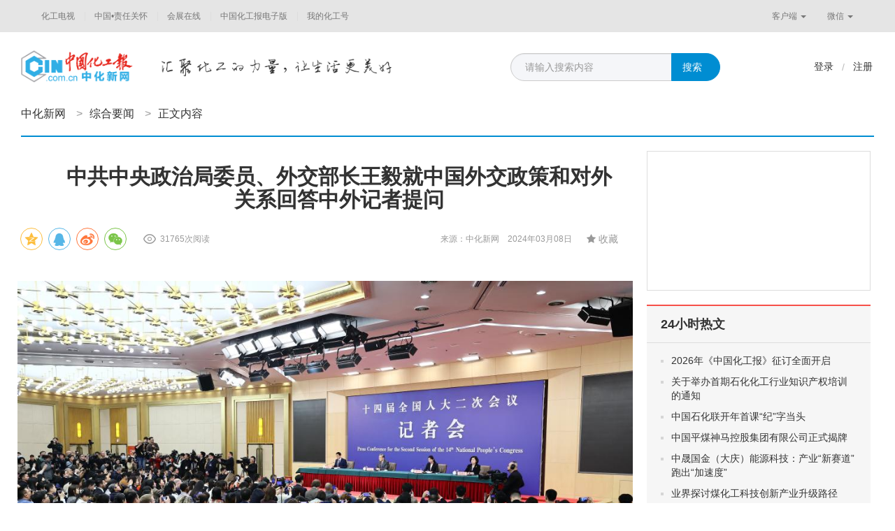

--- FILE ---
content_type: text/html;charset=UTF-8
request_url: http://www.ccin.com.cn/detail/094fbe2a329daafedd4d2e7a61a27806/news
body_size: 26962
content:

<!DOCTYPE html>
<html lang="zh-CN">
  <head>
    <meta charset="utf-8">
    <meta http-equiv="X-UA-Compatible" content="IE=edge">
    <meta name="author" content="TOPQH">
    <link rel="icon" href="/favicon.ico">
    <meta name="keywords" content="中化新网"/>
    <meta name="description" content="中化新网">
    <title>中共中央政治局委员、外交部长王毅就中国外交政策和对外关系回答中外记者提问 - 中化新网</title>
    <link href="http://res.topqh.net/webinc/webv2/css/bootstrap.min.css" rel="stylesheet"/>
    <link href="/webinc/webv2/css/font-awesome.min.css" rel="stylesheet"/>
    <!-- IE10 viewport hack for Surface/desktop Windows 8 bug -->
    <link href="/webinc/webv2/css/ie10-viewport-bug-workaround.css" rel="stylesheet"/>
    <!-- Custom styles for this template -->
    <link href="/webinc/webv2/css/navbar-static-top.css" rel="stylesheet"/>
    <!-- Just for debugging purposes. Don't actually copy these 2 lines! -->
    <!--[if lt IE 9]><script src="js/ie8-responsive-file-warning.js"></script><![endif]-->
    <script src="/webinc/webv2/js/ie-emulation-modes-warning.js" type="text/javascript"></script>
    <!-- HTML5 shim and Respond.js for IE8 support of HTML5 elements and media queries -->
    <!--[if lt IE 9]>
      <script src="https://cdn.bootcss.com/html5shiv/3.7.3/html5shiv.min.js"></script>
      <script src="https://cdn.bootcss.com/respond.js/1.4.2/respond.min.js"></script>
    <![endif]-->
    <script src="http://cres.topqh.net/webinc/webv2/js/jquery.min.js" type="text/javascript"></script>
    <script src="http://cres.topqh.net/webinc/webv2/js/bootstrap.min.js" type="text/javascript"></script>
    <!-- IE10 viewport hack for Surface/desktop Windows 8 bug -->
    <script src="/webinc/webv2/js/ie10-viewport-bug-workaround.js" type="text/javascript"></script>
    <script src="/webinc/webv2/js/ResizeSensor.min.js" type="text/javascript"></script>
    <script src="/webinc/webv2/js/theia-sticky-sidebar.min.js" type="text/javascript"></script>
    <link href="/webinc/webv2/css/base.css" rel="stylesheet"/>
    <link href="/webinc/webv2/css/style.css" rel="stylesheet"/>
	
	
    
    <script type="text/javascript">
    var ctx = "";

    var uuid;
    if (localStorage) {
        uuid = localStorage.getItem("user_guid");
        if (!uuid) {
            uuid = "";
            localStorage.setItem("user_guid", uuid);
        }
    }
    document.cookie = "uuid=" + uuid;
    
    $(function(){
    	$("#searchBtn").click(function () {
            $("#searchFrom").submit();
        });
    	
        $('.col-md-r').theiaStickySidebar({
          additionalMarginTop: 110,
          additionalMarginBottom: 20,
          updateSidebarHeight:false
        });
    });
    
    </script>
    

  <script src="/webinc/webv2/js/theia-sticky-sidebar.js" type="text/javascript"></script>
  <script src="/webinc/webv2/js/responsiveslides.min.js"></script>
  <script src="/webinc/webv2/js/site.js"></script>
  <link type="text/css" rel="stylesheet" href="/webinc/webv2/js/dialog/jquery-confirm.min.css" />
  <link type="text/css" rel="stylesheet" href="/webinc/webv2/css/me.css" />
  <script src="/webinc/common/js/share/js/jquery.share.js"></script>
  <link href="/webinc/common/js/share/css/share.min.css" rel="stylesheet" type="text/css">
  <script src="/webinc/common/js/share/js/jquery.qrcode.min.js"></script>
  <script src="/webinc/webv2/js/dialog/jquery-confirm.min.js"></script>
  <script src="/webinc/webv2/js/app.js"></script>
  <script>
    $(document).ready(function() {
      $('.leftSidebar').theiaStickySidebar({ additionalMarginTop: 110, });
      $('.rightSidebar').theiaStickySidebar({ additionalMarginTop: 110, additionalMarginBottom: 20, updateSidebarHeight:false });
	  $('.sc-btn').click(function(){
	  		if(true){d.notify("亲，您还没有登录");return;}
	  		var faved =$(this).hasClass("active");
	 	 	$.ajax({
	 	 		method:"POST",dataType:"json",url:"/wapi/favorite",data:{"mId":343663,"fav":!faved,"type":"news"},
	 	 		success:function(data){
	 	 			if(data.status == "success"){
	 	 		  		if (data.attrs.fav==='0') {$('.sc-btn').removeClass("active").find('span').text('收藏');d.notify("取消收藏成功！");
	 	 		  		} else {$('.sc-btn').addClass("active").find('span').text('已收藏');d.notify("收藏成功！");}
	 	 			}else{d.notify("收藏失败！");}
	 	 		}
	 	 	});
	  	});
	  	
        $('#shareitem').empty().share({
            url: 'http://m.ccin.com.cn/#/news/detail?id=343663&type=news', source: '中化新网', title: '中共中央政治局委员、外交部长王毅就中国外交政策和对外关系回答中外记者提问', description: '3月7日，十四届全国人大二次会议在北京梅地亚中心举行记者会。中共中央政治局委员、外交部长王毅就中国外交政策和对外关系回答中外记者提问。新华社记者刘续摄　　3月7日，十四届全国人大二次会议在梅地亚...', image: '',
            sites: ['qzone', 'qq', 'weibo', 'wechat'], isCache: false
        });
    });
  </script>
  <style type="text/css">
	.header-c .nav li {padding: 0 15px 0 0px;}
	.news-content h1 {padding-right: 20px;}
	.news-content-txt img{max-width: 100%;}
	.hgh-user-img{overflow: hidden;width: 40px;height: 40px;margin-right: 10px;display: inline-table;}
	.hgh-user-img img {width: 40px;height: 40px;border-radius: 50%;}
	img {vertical-align: middle;}
	.social-share {float: left;}
	.news-content .news-content-info {text-align: right;line-height: 40px;}
	.social-share .icon-wechat .wechat-qrcode{position:absolute;z-index:9;top:40px;left:-84px;}
	.social-share .icon-wechat .wechat-qrcode:after{display: none;}
	.sc-btn {padding: 9px 20px;}
	.news-content-txt img {margin-bottom: -8px;}
  </style>

</head>
<body>
<div class="go-top dn" id="go-top">
  <a href="javascript:;" class="go btn btn-link" role="button"><i class="fa fa-chevron-up" aria-hidden="true"></i></a>
</div>



<!-- 顶部导航 -->
<nav class="navbar navbar-default">
  <div class="container">
    <div id="navbar" class="navbar-collapse collapse">
      <ul class="nav navbar-nav navbar-left">
<li><a href="/c/tv_index" target="_blank">化工电视</a></li>
<li><a href="/c/ind_safety_index" target="_blank">中国•责任关怀</a></li>
<li><a href="/c/activity_index" target="_blank">会展在线</a></li>
<!--<li><a href="/c/thinktank_index" target="_blank">产业智库</a></li> -->
<!-- <li><a href="/c/finance_index" target="_blank">产业+金融</a></li>-->
  <li><a href="http://mpaper.ccin.com.cn:81/pc/index" target="_blank">中国化工报电子版</a></li>


<!-- <li><a href="../shop/index.html" >商城</a></li> -->
<!--<li><a href="/c/kepu_index" target="_blank">科普平台</a></li>--> 
<!-- <li><a href="/c/union_index" target="_blank">全媒体联盟</a></li>-->

<li><a href="http://sso.ccin.com.cn/sso?clientUrl=http://mp.ccin.com.cn" target="_blank">我的化工号</a></li>
      </ul>
      <!-- --> <ul class="nav navbar-nav navbar-right">
        <li class="dropdown">
          <a href="#" class="dropdown-toggle" data-toggle="dropdown" role="button" aria-haspopup="true" aria-expanded="false">客户端 <span class="caret"></span></a>
          <ul class="dropdown-menu ewm-box">
            <img src="/images/web/qrapp.jpg"><p>扫描二维码，下载化工号APP</p>
          </ul>
        </li>
        <li class="dropdown">
          <a href="#" class="dropdown-toggle" data-toggle="dropdown" role="button" aria-haspopup="true" aria-expanded="false">微信 <span class="caret"></span></a>
          <ul class="dropdown-menu ewm-box">
            <img src="/images/web/ewm.jpg"><p>扫描二维码，关注中国化工报微信公众号</p>
          </ul>
        </li>
      </ul>
    </div><!--/.nav-collapse -->
  </div>
</nav>


<div class="head ">
      <div class="header default">
        <div class="container header-c">
          <div class="logo">

    
    
    
    
    
    
    
    
    
    
    
    
    
         
          <a href="/c/ccin"><img src="/webinc/webv2/images/logo.png"></a>


          </div>

      <div class="slogen" style=""><img src="/webinc/webv2/images/slogen.png"></div>

          <form id="searchFrom" action="/c/search_news" method="get">
          <div class="input-group search">
            <input type="text" class="form-control" placeholder="请输入搜索内容" id="searchKey" name="keyword" value="" disableautocomplete autocomplete="off"  style="color:#999">
            <span class="input-group-btn">
              <button class="btn btn-info search-btn" type="button" id="searchBtn">搜索</button>
            </span>
          </div>
          </form>
          <div class="btn-group site-user" role="group">
            
            <a class="btn btn-link" href="http://sso.ccin.com.cn/sso?islogin=true&amp;clientUrl=http://www.ccin.com.cn" target="_blank">登录</a>
            <span class="line">/</span>
            <a class="btn btn-link" href="http://sso.ccin.com.cn/sso?clientUrl=http://www.ccin.com.cn" target="_blank">注册</a>
            
          </div>
          <!-- 导航条 -->
          
        <ul class="nav navbar-nav navbar-right site-nav">

	      <div class="news-dh "><a href="/c/ccin">中化新网</a><span>></span><a href="/c/index_news">综合要闻</a><span>></span>正文内容</div>

	   </ul>
		
        <div class="btn-group site-fz" role="group">
          <button type="button" class="btn btn-link dropdown-toggle" data-toggle="dropdown" aria-haspopup="true" aria-expanded="false">分站 <span class="caret"></span>
          </button>
          <ul class="dropdown-menu dropdown-menu-right">
<li><a href="/c/tv_index" target="_blank">化工电视</a></li>
<li><a href="/c/ind_safety_index" target="_blank">中国•责任关怀</a></li>
<!--<li><a href="http://www.chinahse.org.cn/" target="_blank">中国•责任关怀</a></li>-->
<li><a href="/c/activity_index" target="_blank">会展在线</a></li>
<li><a href="/c/thinktank_index" target="_blank">产业智库</a></li>
    <!--<li><a href="/c/finance_index" target="_blank">产业+金融</a></li>-->
    <li><a href="http://mpaper.ccin.com.cn:81/pc/index" target="_blank">中国化工报电子版</a></li>
    

<!-- <li><a href="../shop/index.html" >商城</a></li> -->
<li><a href="/c/kepu_index" target="_blank">科普平台</a></li>

<li><a href="http://sso.ccin.com.cn/sso?clientUrl=http://mp.ccin.com.cn" target="_blank">化工号产品</a></li>
          </ul>
        </div>

     </div>
   </div>
 </div>


<div class="container site-main">
<div class="row">

        <!-- 内容左侧 -->
        <div class="col-md-l">
          <div class="news-content">
            <h1>中共中央政治局委员、外交部长王毅就中国外交政策和对外关系回答中外记者提问</h1>
            
            <div class="news-content-info">
            <div id="shareitem" class="shareitem"></div>
            <div class="news-num">31765次阅读</div>
            
            
            来源：中化新网
            &nbsp;&nbsp;
            2024年03月08日
            <a class="btn btn-link pull-right sc-btn"><i class="fa fa-star"></i> <span>收藏</span></a></div>
        	<div class="news-content-txt"><p style="text-align: center"><img src="http://res.topqh.net/attached/uimage/202403/08/1709862994520094088.jpeg" title="1709862994520094088.jpeg" alt="pehzCjrEe7bbrYpn.jpeg"/></p><p style="text-indent: 2em;"><span style="color: rgb(0, 112, 192);">3月7日，十四届全国人大二次会议在北京梅地亚中心举行记者会。中共中央政治局委员、外交部长王毅就中国外交政策和对外关系回答中外记者提问。新华社记者 
刘续 摄</span><br/></p><p>　　3月7日，十四届全国人大二次会议在梅地亚中心举行记者会。中共中央政治局委员、外交部长王毅就中国外交政策和对外关系回答中外记者提问。</p><p>　　<strong>王毅：</strong>各位记者朋友，大家上午好！很高兴在两会期间再次同大家见面。当前，世界格局正在深刻变革，人类社会遭遇多重挑战。面对变乱交织的国际环境，中国将坚定做这个世界的和平力量、稳定力量、进步力量。习近平总书记在中共二十大报告中指出，我们所处的是一个充满挑战的时代，也是一个充满希望的时代。中国将坚定站在历史正确一边，站在人类文明进步一边，高举和平、发展、合作、共赢旗帜，在坚定维护世界和平与发展中谋求自身发展，又以自身发展更好维护世界和平与发展。二十大报告强调，中国共产党既为中国人民谋幸福、为中华民族谋复兴，也为人类谋进步、为世界谋大同。这就是我们的使命、我们的担当，也是我们的追求和目标。下面我愿回答大家的提问。</p><p>　　<strong><span style="color: rgb(0, 112, 192);">中央广播电视总台央视记者：首先请您介绍一下，中国外交在去年取得了哪些突出的成果?中央外事工作会议指出，中国特色大国外交将进入一个可以更有作为的新阶段。您能否介绍中国外交将在哪些方面更有作为?</span></strong></p><p>　　<strong>王毅：</strong>2023年是中国外交的开拓之年，更是收获之年。在以习近平同志为核心的党中央坚强领导下，中国外交深入贯彻落实党的二十大精神，为促进国际团结合作采取中国行动，为化解各种危机挑战提供中国方案，为推进世界和平与发展事业作出中国贡献，开辟了中国外交理论和实践的新境界。</p><p>　　一年来，习近平主席主持两大主场外交，出席三场多边峰会，开展四次重要出访，举行百余场会见、通话，元首外交日益发挥不可替代的战略引领作用。构建人类命运共同体在中亚地区和中南半岛实现全覆盖，中国-非洲、中国-东盟、中国-阿拉伯、中国-拉美的命运共同体建设取得新成果。成功举办第三届“一带一路”国际合作高峰论坛，推动共建“一带一路”进入高质量发展新阶段。实现金砖历史性扩员，开启“全球南方”联合自强的新篇章。促成沙特伊朗历史性和解，斡旋缅北达成停火协议，坚持政治解决所有热点冲突。坚决反对一切强权霸凌行径，有力维护国家主权安全发展利益和发展中国家共同利益。坚守外交为民永不停步，大力服务国家发展稳定大局。</p><p>　　去年底召开的中央外事工作会议上，习近平主席对当前和今后一个时期的对外工作作出全面部署，形成了新征程上中国外交战略的顶层设计。我们将深入学习贯彻会议精神，以习近平外交思想为指导，以推动构建人类命运共同体为主线，以更加积极主动的历史担当、更加富有活力的创造精神，开创中国特色大国外交更有作为的新局面。</p><p>　　我们将更加自信自立，锻造中国外交的品格。始终把国家发展振兴放在自己力量的基点上，把中国人民的前途命运掌握在自己手中。坚定奉行独立自主的和平外交政策，坚定维护国家主权和民族尊严。</p><p>　　我们将更加开放包容，展现中国外交的胸怀。巩固拓展全球伙伴关系网络，推动构建新型国际关系，促进不同文明互尊互鉴。保持大国关系稳定，与周边国家携手共进，与全球南方国家共谋振兴。</p><p>　　我们将主持公道正义，亮明中国外交的风骨。践行真正的多边主义，推进国际关系民主化。在关系广大发展中国家正当权益、关乎人类前途命运的原则问题上旗帜更鲜明，铁肩担道义，锚定历史前进的正确方向。</p><p>　　我们将推动合作共赢，坚守中国外交的追求。坚定走团结合作的人间正道，积极为解决地区热点和全球性问题提出更多中国方案，贡献更多中国智慧，提供更多有利于世界和平与发展的公共产品，不断以中国新发展为世界提供新机遇。</p><p><span style="color: rgb(0, 112, 192);"><strong>　　今日俄罗斯国际通讯社记者：今年是俄中建交75周年。这些年来，双边关系达到了前所未有的发展水平。在当前国际关系全球转型下，如何最有效发掘俄中合作的潜力?</strong></span></p><p>　　<strong>王毅：</strong>在习近平主席和普京总统的战略引领下，中俄新时代全面战略协作伙伴关系保持高水平运行。双方政治互信持续深化，互利合作优势互补，民间交往热情高涨。去年，双方贸易额达到创纪录的2400亿美元，提前完成2000亿美元的目标。俄罗斯天然气进入中国千家万户，中国汽车行驶在俄罗斯大街小巷，充分展现了两国互利合作的强大韧性和广阔前景。</p><p>　　维护好、发展好中俄关系，是双方基于两国人民根本利益作出的战略选择，更是顺应世界发展大势的必然要求。作为世界主要大国和联合国安理会常任理事国，中俄双方打造了一种完全不同于冷战旧时代的大国关系新范式，在不结盟、不对抗、不针对第三方的基础上，坚持永久睦邻友好，深化全面战略协作。当今世界，霸权不得人心，分裂没有前途，大国不应对抗，冷战不能重来。中俄关系顺应世界多极化和国际关系民主化的时代潮流，对维护全球战略稳定、促进大国良性互动、推动新兴大国合作都具有重要价值。</p><p>　　今年，中俄两国迎来建交75周年，双方还将共同举办中俄文化年，两国关系面临新的发展机遇。中方愿同俄方一道，进一步培育合作新动能，不断夯实两国人民友好基础。俄方今年担任金砖国家轮值主席国，中方也将在下半年接任上海合作组织轮值主席国，双方将加强国际多边协作，践行真正的多边主义，维护以联合国为核心的国际体系，维护地区和全球的安全稳定。</p><p>　　<strong><span style="color: rgb(0, 112, 192);">《人民日报》记者：中央外事工作会议指出，构建人类命运共同体是新时代中国特色大国外交追求的崇高目标。近年来中国与不少国家宣布共建命运共同体。您如何看待构建人类命运共同体前景?</span></strong></p><p>　　<strong>王毅：</strong>构建人类命运共同体，是习近平外交思想的核心理念，是对建设一个什么样的世界、怎样建设这个世界给出的中国方案。</p><p>　　习近平主席多次强调，人类生活在同一个地球村，乘坐在同一条大船上。面对扑面而来的各种全球性挑战，各国理应超越历史、文化以及地缘和制度的差异，共同呵护好、建设好这个人类唯一可以居住的星球。这一重要理念体现了习近平主席作为大国领袖的宽阔历史视野和深厚世界情怀，突破了零和博弈的陈旧思维，站在了人类文明的道义高地，汇聚了各国人民的普遍愿望，在世界百年变局加速演进的历史关头，为人类向何处去指出了正确方向。构建人类命运共同体已成为引领当今时代前进的光辉旗帜，也是新时代中国特色大国外交追求的崇高目标。</p><p>　　习近平主席提出人类命运共同体理念以来，春华秋实，十载有成。构建人类命运共同体已从理念主张发展为科学体系，从中国倡议扩大为国际共识，从美好愿景转化为实践成果，展现出强大生命力。从双边到多边，从区域到全球，从卫生健康到网络、海洋，中国已经同数十个国家和地区、在多个领域构建了不同形式的命运共同体。人类命运共同体多次写入联大决议，以及上合组织、金砖国家等多边机制决议或宣言。</p><p>　　近些年来国际形势的演变一再表明，命运与共、休戚相关是当今世界的最大现实，同舟共济、合作共赢是应对挑战的必由之路。越来越多的国家和人民意识到，人类的命运应该由各国共同掌握，世界的未来需要大家共同创造。我们愿同各国一道，共同建设一个持久和平、普遍安全、共同繁荣、开放包容、清洁美丽的世界。道路可能是曲折的，但前景一定是光明的。</p><p>　　<span style="color: rgb(0, 112, 192);"><strong>彭博社记者：自去年中美元首旧金山会晤后，中美就共同处理分歧、推进互利合作达成共识。但美方仍持续对华增加贸易和科技限制。中方认为未来这一趋势是否会有所转变?中方将如何应对?</strong></span></p><p>　　<strong>王毅：</strong>中美关系关乎两国人民福祉，关乎人类和世界前途。无论国际风云如何变幻，中国始终保持对美政策的稳定性和连续性，始终本着对历史、对人民、对世界负责的态度处理中美关系。</p><p>　　我们的立场就是习近平主席提出的三原则：相互尊重、和平共处、合作共赢。这既是对中美关系半个多世纪经验教训的总结，也是对大国交往规律的把握，应当成为中美双方的共同遵循和努力方向。</p><p>　　具体而言，相互尊重是前提，因为两国社会制度和政治体制不同，只有尊重和认可差异，两国交往才可持续；和平共处是底线，像中美这样的两个大国，发生冲突对抗后果不堪设想;合作共赢是目标，中美携起手来，可以办成很多有利于两国、有利于世界的大事。</p><p>　　去年11月，中美元首在旧金山举行历史性会晤，双方就推动中美关系止跌企稳、重回健康发展轨道达成了共识，明确了方向。习近平主席深刻阐明了中方对中美关系的基本方针和原则立场。拜登总统重申美国不寻求“新冷战”，不寻求改变中国体制，不寻求通过强化同盟关系反对中国，不支持“台湾独立”，并表示美国乐见中国发展富裕，不寻求打压遏制中国发展，不寻求同中国脱钩。</p><p>　　旧金山会晤以来，中美关系改善取得一些进展，这符合两国和世界人民的利益和愿望。但不得不指出的是，美方的对华错误认知仍在延续，所作的承诺并没有真正兑现。打压中国的手段不断花样翻新，单边制裁的清单不断延长，欲加之罪到了匪夷所思的程度。美国如果总是说一套、做一套，大国的信誉何在?美国如果一听到“中国”这两个字就紧张焦虑，大国的自信何在?美国如果只让自己保持繁荣，不允许别国正当发展，国际公理何在?美国如果执意垄断价值链高端，只让中国停留在低端，公平竞争何在?美国面对的挑战在自身，而不在中国。如果一门心思打压中国，最终必将害了自己。我们敦促美方认清历史发展大势，客观理性看待中国的发展，积极务实地开展对华交往，言行一致地把承诺落到实处。同中方一道，推动中美关系走上稳定、健康、可持续的发展轨道。</p><p>　　今年是中美建交45周年。习近平主席指出，中美关系希望在人民，基础在民间，未来在青年，活力在地方。我们始终愿意与美方加强对话沟通，推进各界人士友好往来，架起更多相互了解的桥梁，消除不必要的误解和偏见。我们相信，双方完全可以找出一条两个不同大国在这个世界上的正确相处之道。</p><p>　　<strong><span style="color: rgb(0, 112, 192);">新华社记者：国际上很多领导人都认为，当今国际秩序未能反映和适应国际现实力量变化，中方提出了倡导“平等有序的世界多极化和普惠包容的经济全球化”两大主张，受到国际社会广泛关注和支持。您能否就此作进一步阐释?</span></strong></p><p>　　<strong>王毅：</strong>世界多极化和经济全球化是人类社会发展的大趋势，但各方对需要什么样的多极化和全球化，看法并不一致。中方的主张是，应当实现平等有序的世界多极化和普惠包容的经济全球化。</p><p>　　平等的多极化，是要体现各国权利平等、机会平等、规则平等，不能再允许个别或少数大国垄断国际事务，不能再允许以实力地位把国家分成三六九等，不能再允许谁的拳头大谁就说了算，更不能允许有的国家必须在餐桌上、有的国家只能在菜单里。要确保国家不分大小、强弱，都能在多极化进程中平等参与，享受权利，发挥作用。</p><p>　　有序的多极化，是要共同恪守联合国宪章宗旨和原则，共同坚持普遍认同的国际关系基本准则。多极化不是阵营化，更不是碎片化、无序化，各国都要在以联合国为核心的国际体系内行事，都要在全球治理的进程中合作。</p><p>　　普惠的全球化，是要做大并分好经济发展的蛋糕，让不同国家、不同阶层、不同人群都能参与并享有经济社会发展的成果，妥善解决国家间和各国内部的发展失衡问题，实现共同繁荣、共同富裕。</p><p>　　包容的全球化，是要支持各国走出符合自身国情的发展道路，不搞发展模式的单一化，摒弃损人利己的单边主义、保护主义，维护全球产业链供应链的稳定畅通，保持全球经济增长活力与动力。</p><p>　　中国愿同世界各国一道，推动世界多极化、经济全球化朝着各国人民期待的正确方向发展，推动全球治理朝着更加公正合理的方向迈进。</p><p><strong><span style="color: rgb(0, 112, 192);">　　埃及尼罗河电视台记者：国际社会如何为巴勒斯坦人民提供必要保护?中方在巴勒斯坦问题上的公正立场受到阿拉伯国家赞赏。结束巴以冲突的未来出路是什么?中国还将为此发挥什么作用?</span></strong></p><p>　　<strong>王毅：</strong>本轮巴以冲突已造成10万平民伤亡，还有不知多少无辜民众被掩埋在瓦砾之下。生命没有贵贱之别，不能以种族、宗教划分。21世纪的今天，这场人道灾难竟然无法被制止，这是人类的悲剧，更是文明的耻辱。任何理由都不能再为冲突延续辩解，任何借口都不能再为平民被杀戮开脱。国际社会必须紧急行动起来，将立即停火止战作为压倒一切的首要任务，将确保人道救援作为刻不容缓的道义责任。加沙民众有权在这个世界上活下去，妇女儿童应该得到亲人们的呵护。所有被扣押人员都应得到释放，一切伤害平民的行为都应被制止。</p><p>　　加沙这场浩劫再次提醒世人，巴勒斯坦领土长期被占领的事实不能再忽视了，巴勒斯坦人民独立建国的夙愿不能再回避了，巴勒斯坦人民遭受的历史不公更不能世代延续，迟迟不予纠正。只有还巴勒斯坦人民以公道，全面落实“两国方案”，才能彻底走出巴以冲突的恶性循环，才能从根本上消除产生各种极端思潮的土壤，才能实现中东地区的持久和平。</p><p>　　中国坚定支持巴勒斯坦人民恢复民族合法权利的正义事业，始终致力于推动巴勒斯坦问题早日得到全面、公正、持久解决。我们支持巴勒斯坦成为联合国正式会员国，呼吁个别安理会成员不要再为此设置障碍。我们倡议召开更大规模、更具权威、更有实效的国际和会，制定落实“两国方案”的时间表和路线图。我们主张巴以双方尽快恢复和谈，最终实现巴以两国和平共处、阿拉伯和犹太两个民族和谐共存。中方将继续同国际社会一道，为恢复和平奔走，为挽救生命努力，为匡扶正义担当。</p><p>　　<strong><span style="color: rgb(0, 112, 192);">《北京青年报》记者：过去一年来，中国先后为推动沙特和伊朗复交、缓和缅北局势等进行外交斡旋，得到国际社会高度肯定，有不少人说只有中国才能做得到。您能否谈谈中国斡旋外交的成功之道?</span></strong></p><p>　　<span style="color: rgb(0, 112, 192);"><strong>王毅：</strong></span>建设性参与解决国际热点，是中国作为联合国安理会常任理事国的应尽责任。我们注重从国际实践中总结经验，从中华文化中汲取智慧，探索出一条有中国特色的热点问题解决之道。我认为，“四个坚持”至关重要：</p><p>　　首先是坚持不干涉内政。中方一直尊重当事国主权和领土完整，根据当事国的需要和愿望，遵循联合国宪章来发挥斡旋作用。</p><p>　　第二是坚持政治解决。面对矛盾和争端，不能动辄使用武力，更不能迷信施压制裁。要以最大耐心推动对话协商，找到兼顾各方诉求的最大公约数。在所有热点问题上，中方都愿劝和促谈，从不火上浇油。</p><p>　　第三是坚持客观公正。中方始终坚持按照事情本身的是非曲直决定立场，不搞双重标准，不拉偏架，更不谋取地缘私利。各国人民心中自有一杆秤，有了公信力，才有影响力。</p><p>　　第四是坚持标本兼治。既要重视推动热点问题尽快降温，防止升级外溢，又要系统地、辩证地分析根源，综合施策化解矛盾，不能头疼医头、脚疼医脚，更不能短视功利、内病外治。</p><p>　　当今世界并不太平，和平需要大家维护。我们将与各国一道，为止战凝聚共识，为和谈铺路搭桥，推动建设持久和平、普遍安全的世界。</p><p>　　<strong><span style="color: rgb(0, 112, 192);">埃菲社记者：中国与欧盟关系的前景如何?中国对欧洲有何期待?怎么看待有的欧洲国家未能加入“一带一路”倡议?</span></strong></p><p>　　<strong>王毅：</strong>去年是中欧建立全面战略伙伴关系20周年，双方各层级交流对话全面重启。中欧班列开行1.7万列，联结欧洲25个国家219个城市，在动荡世界中构筑起一条安全畅通的产供链生命线。中方给予欧洲多国免签待遇，便利了双方人员和经贸往来。你提到“一带一路”，实际上，中欧合作共建“一带一路”的成功例子很多，匈塞铁路、希腊比雷埃夫斯港、克罗地亚佩列沙茨跨海大桥等，都是其中的代表。</p><p>　　几年前，一份欧盟政策文件给中国同时贴上伙伴、竞争者、制度性对手三种标签，事实已经证明，这种三重定位不符合事实，也不可行，反而给中欧关系发展带来干扰和阻碍。就好比汽车开到十字路口，红灯、黄灯、绿灯三种信号灯同时亮起，这车还怎么开?</p><p>　　事实上，中欧并没有根本利益冲突，也没有地缘战略矛盾，双方的共同利益远远大于分歧。中欧关系的正确定位应当是伙伴，主流基调应当是合作，关键价值应当是自主，发展前景应当是共赢。我们希望中欧关系能一路绿灯，畅通无阻。</p><p>　　一个强大的欧洲符合中国的长远利益，同样，一个强大的中国也符合欧洲的根本利益。中欧应共同做多边主义的践行者、开放发展的倡导者、文明对话的推动者。放眼全球，只要中欧互利合作，阵营对抗就搞不起来。只要中欧开放共赢，“逆全球化”就不会得势。</p><p>　　<strong><span style="color: rgb(0, 112, 192);">《联合早报》记者：台湾地区选举结束后，外界担忧台海紧张局势进一步升级。两岸和平统一的前景是否正变得黯淡?您如何看待当前台海局势?</span></strong></p><p>　　<strong>王毅：</strong>台湾地区选举只是中国的一个地方选举，选举结果丝毫改变不了台湾是中国一部分的基本事实，也改变不了台湾必将回归祖国的历史大势。选举结束后，180多个国家和国际组织重申坚持一个中国原则，支持中方维护国家主权和领土完整，充分说明一个中国原则已经是国际社会的普遍共识。如果现在还有人纵容支持“台独”，那就是挑战中国的主权。如果个别国家执意与台湾保持官方关系，那就是干涉中国的内政。我相信，大家迟早会看到一张国际社会遵守一中原则的“全家福”照片，这只是个时间问题。</p><p>　　“台独”分裂行径是台海和平稳定的最大破坏性因素。要真正维护台海和平，就必须旗帜鲜明地反对“台独”。坚持一个中国原则越有力，台海和平就越有保障。</p><p>　　我们的政策很清晰，就是继续以最大诚意争取和平统一的前景。我们的底线也很清楚，那就是绝不允许台湾从祖国分裂出去。台湾岛内谁想搞“台独”，必将遭到历史的清算。国际上谁要纵容支持“台独”，必将引火烧身、自食苦果。</p><p>　　海峡两岸骨肉相连，民族根脉不可分离。所有炎黄子孙，所有龙的传人都应秉持民族大义，共同反对“台独”，支持和平统一。</p><p>　　<span style="color: rgb(0, 112, 192);"><strong>《环球时报》记者：去年中国周边外交以中国-中亚峰会拉开帷幕，以中越结成具有战略意义的命运共同体圆满收官。外界认为这是中国亲诚惠容周边理念在开花结果。您对今年周边外交有何展望?</strong></span></p><p>　　<strong>王毅：</strong>中国人常讲，远亲不如近邻。中国和周边国家是搬不走的邻居，亚洲是我们的共同家园，把这个家园建设好，是地区国家的共同心愿。习近平主席提出亲诚惠容周边外交理念以来，中国同周边国家开创了睦邻友好的新局面，也走出了一条独具特色的亚洲相处之道。</p><p>　　我们坚持与邻为善。尊重彼此核心重大关切，保持密切高层交往，增进人民相知相亲，使睦邻友好深入人心，命运共同体意识落地生根。</p><p>　　我们坚持以诚相待。倡导求同存异，照顾彼此舒适度，通过真诚沟通增进理解信任，通过对话协商解决分歧摩擦，共同应对各种风险挑战，共同书写同甘共苦的邻里佳话。</p><p>　　我们坚持互惠互利。发挥互补优势，助力彼此的发展振兴，中老铁路、中巴经济走廊、中国-中亚天然气管道、中马“两国双园”、中国印尼雅万高铁等一大批合作项目加快了区域增长。</p><p>　　我们坚持开放包容。践行开放的区域主义，积极参与东亚合作，支持东盟中心地位，推动中日韩合作走深走实。中国-中亚峰会、澜沧江-湄公河合作机制蓬勃发展，上海合作组织已发展成为世界上幅员最广、人口最多的区域合作组织。</p><p>　　今年是和平共处五项原则发表70周年。五项原则诞生于亚洲，超越社会制度和意识形态差异，成为国际关系基本准则和国际法基本原则，为正确处理国与国关系贡献了东方智慧。70年过去了，五项原则非但没有过时，反而更加彰显出蓬勃的生命力。我们愿同周边国家一道，从弘扬和平共处五项原则通往构建亚洲和人类命运共同体，为世界和平继续作出亚洲的贡献，为全球增长继续提供亚洲的动力。</p><p>　　<strong><span style="color: rgb(0, 112, 192);">CGTN记者：乌克兰危机至今还没有平息迹象。上月您出席慕尼黑安全会议时曾表示，中方所做的一切就是劝和促谈，您认为何时才能回到谈判桌前?</span></strong></p><p>　　<strong>王毅：</strong>在乌克兰问题上，中方始终秉持客观公正立场，坚持劝和促谈。习近平主席亲自同包括俄罗斯、乌克兰在内各国领导人深入沟通，中方专门就此发布立场文件，多次派出特使穿梭斡旋，我们所做的一切都指向一个目标，就是为止战和谈铺路架桥。</p><p>　　前不久出席慕尼黑安全会议期间，我们强烈感受到，越来越多的人开始担心乌克兰危机可能带来“多输”后果，愿意创造条件探索可靠的解决出路。</p><p>　　历史经验证明，冲突如果延宕不止，往往会恶化升级，甚至超出当事方的设想。和谈如果无法开启，误解误判就会积累叠加，进而酿成更大的危机。这方面的教训值得汲取。</p><p>　　任何冲突的终点都是谈判桌。早一点谈起来，和平就早一天到来。只要各方都遵守联合国宪章的宗旨和原则，妥善解决各方的合理关切，欧洲就能真正建立起均衡、有效、可持续的安全框架。</p><p>　　习近平主席提出的“四个应该”是中方推动政治解决乌克兰危机的根本遵循。中方支持适时召开俄乌双方认可、各方平等参与、对所有和平方案进行公平讨论的国际和会。中方期待欧洲大陆早日恢复和平稳定，愿继续为此发挥建设性作用。</p><p>　　<span style="color: rgb(0, 112, 192);"><strong>中新社记者：中国外交将如何更好服务中国式现代化?对于外界一些担忧中国发展前景的声音有何回应?</strong></span></p><p>　　<strong>王毅：</strong>大家都知道，去年中国经济以5.2%的增速，贡献了全球三分之一的增长。中国发动机仍然强劲，下一个“中国”还是中国。这里，我还想请大家注意几个新的趋势：</p><p>　　首先，中国的发展不仅有量的合理增长，而且有质的有效提升。新兴产业蓬勃发展，绿色转型成果斐然，社会预期稳步改善，新质生产力加速形成。其次，中国14亿多人口的超大规模市场正在向全球展开，新需求、新业态爆发式出现，自身发展和对外合作的空间都在迅速拓展。第三，中国开放的大门越开越大，高水平、制度型开放的含金量越来越高，关税总水平已经降至同世贸组织发达成员相当水平，外资准入负面清单缩减到31项以下，制造业准入全面放开，服务业开放加速推进，外商投资收益率仍名列世界前茅。</p><p>　　中国的发展离不开世界，世界的发展更离不开中国。唱衰中国必将反噬自身，误判中国就将错失机遇。</p><p>　　经济外交也是对外工作的重要内容，我们将持续推出便利中外人员往来举措，包括更多支付便利。我愿告诉大家，从3月14日起，中方将进一步对瑞士、爱尔兰、匈牙利、奥地利、比利时、卢森堡6国试行免签政策，我们希望更多国家给予中国公民签证便利，共同打造跨境人员往来的快捷网络，推动国际客运航班加快恢复，让中国公民说走就走，让外国朋友宾至如归。我们还将组织更多的“驻华使节地方行”，为地方、企业开放合作搭建更多的桥梁。我们愿配合主管部门，推动商签更多的高标准自贸协定，扩大面向全球的自由贸易区网络，维护全球产业链供应链数据链稳定畅通。我们将合力办好进博会、服贸会、消博会、链博会等国际合作平台，优化市场化、法治化、国际化营商环境，为各国投资者和合作伙伴带来更稳定预期、更长远利好。</p><p>　　<strong><span style="color: rgb(0, 112, 192);">印尼安塔拉通讯社记者：中国与东盟国家一致同意加快谈判，推进达成具有约束力的“南海行为准则”。为营造南海和平和谐环境，中方将提出什么方案?</span></strong></p><p>　　<strong>王毅：</strong>中国人民在南海世代生活劳作，南海诸岛早已是中国政府依法管辖的领土。今天的南海，又是世界上最繁忙、最安全、最自由的航道。几十年来，全球50%的商船、三分之一的海上贸易航经于此，从未受到任何干扰阻碍。环顾动荡的世界，南海能保持和平稳定，离不开中国和东盟国家共同作出的努力，殊为不易，弥足珍惜。</p><p>　　其中最重要的经验，就是两个坚持：存在的争议坚持由直接当事国通过对话协商谈判加以妥善管控解决，海上和平坚持由中国和东盟国家共同努力加以维护。这也是2002年签署的《南海各方行为宣言》的核心要义。</p><p>　　关于海上争端，中方一直保持高度克制，主张本着睦邻友好精神，尊重历史和法理事实，寻求各自均可接受的解决方案。但我们不允许善意被滥用，不接受海洋法被歪曲。对蓄意侵权，我们将依法正当维权；对无理挑衅，我们将及时据理反制。我们也奉劝某些域外国家不要挑事生非、选边站队，不要成为南海的搅局者和肇事方。</p><p>　　关于维护南海和平稳定，中国和东盟国家都要继续落实好《南海各方行为宣言》，同时加快推进“南海行为准则”的商谈，设立更加富有效力和实质内容、符合包括海洋法在内国际法的地区规则。在中方大力推动下，“准则”已成功完成二读，启动了案文三读程序，我们愿同东盟国家一起努力，争取早日达成“准则”，切实把南海建成和平之海、合作之海。</p><p>　　<span style="color: rgb(0, 112, 192);"><strong>凤凰卫视记者：国际社会竞相提出人工智能全球治理方案，中方对大国间就人工智能开展合作持何立场?</strong></span></p><p><span style="color: rgb(0, 112, 192);"><strong>　</strong></span>　<strong>王毅：</strong>人工智能进入爆发式发展的关键阶段。我们主张发展与安全并重，既要拥抱新事物新机遇，也要装好刹车再上路，共同推进人工智能全球治理。去年10月，习近平主席提出《全球人工智能治理倡议》，清楚阐明了中方的态度和主张。</p><p>　　我们关注的主要是“三个确保”：一是确保有益。人工智能的发展应有利于人类共同福祉，符合人类伦理规范，符合国际法规则，符合人类文明进步方向。二是确保安全。人工智能应始终处于人类控制之下，不断提高可解释性和可预测性，为此要建立各种风险评估和管控方案。三是确保公平。应在联合国框架下成立人工智能国际治理机构，各国都能在人工智能的发展进程中平等参与、平等受益。</p><p>　　我还要强调的是，如果企图在人工智能上也搞什么“小院高墙”，将会犯下新的历史错误，不仅阻挡不了各国的科技发展，还会破坏国际产业链供应链完整，削弱人类应对风险挑战的能力。</p><p>　　中国对与各国开展人工智能合作持积极开放态度，迄今已经与一些国家建立了对话机制。人工智能大国之间的合作很重要，发展中国家的能力建设也很重要。我们将适时向联大提交“加强人工智能能力建设国际合作”的决议草案，以促进各方加强技术共享，努力弥合智能鸿沟，不让任何国家掉队。</p><p>　　<strong><span style="color: rgb(0, 112, 192);">坦桑尼亚桑给巴尔广播电视台记者：您今年1月访非，延续了中国外长每年首访必到非洲的传统。中方打算如何巩固同非洲国家的合作?美国等西方国家高官近年来密集访非。请问中方是否担心中非关系面临西方的竞争?</span></strong></p><p>　　<strong>王毅：</strong>中国外长每年首访选择非洲，这一传统至今已经坚持34年，在国际交往史上独一无二。因为中非是肝胆相照、命运与共的兄弟，我们在反帝反殖斗争中并肩战斗，在发展振兴道路上守望相助，在国际风云变幻中坚守道义。</p><p>　　进入新时代以来，习近平主席提出了真实亲诚对非政策理念和正确义利观，引领中非命运共同体建设步入了“快车道”。中国连续15年成为非洲第一大贸易伙伴，中非合作的蛋糕越做越大，中非民众的心越走越近。</p><p>　　当前，以中国和非洲为代表的“全球南方”蓬勃发展，深刻影响世界历史进程。非洲国家正在经历新的觉醒，外部强加的模式并没有带来稳定和繁荣，非洲国家需要探索符合本国国情的发展道路，把前途和命运牢牢掌握在自己手里。</p><p>　　在这一新的历史进程中，中国将继续和非洲兄弟坚定站在一起，支持非洲获得思想上和观念上的真正独立，帮助非洲提高自主发展能力，支持非洲加快现代化进程。</p><p>　　中国历来主张非洲不应被边缘化。在中非合作蓬勃发展起来后，其他大国也把目光重新投向非洲，中方对此表示欢迎。希望各方都像中国一样，加大对非重视，增加对非投入，支持非洲发展。我们也愿意在尊重非方意愿基础上，开展更多三方合作、多方合作。</p><p>　　中非合作论坛新一届会议将于今年秋天在中国举办。届时，中非领导人时隔6年将再次聚首北京，共商未来发展合作大计，深入交流治国理政经验。我相信，中非双方将通过此次峰会，弘扬传统友好，深化团结协作，为加快中非共同发展开辟新境界，为中非命运共同体开启新篇章！</p><p>　　<strong><span style="color: rgb(0, 112, 192);">韩国广播公司记者：关于朝鲜半岛问题，中方仍坚持既定立场吗?近期半岛紧张局势加剧，中方的解决方案是什么?</span></strong></p><p>　　<strong>王毅：</strong>朝鲜半岛问题延宕多年，病根是清楚的，就是冷战残余犹存，始终未能建立起和平机制，未能从根本上解决安全问题。药方也是现成的，就是中方提出的“双轨并进”思路和“分阶段、同步走”原则。</p><p>　　当前半岛局势日趋紧张，这是中方不愿看到的。世界已经够乱了，半岛不应再次生战生乱。谁要借半岛问题开冷战对抗的倒车，就要承担历史责任；谁要破坏地区的和平稳定，就会付出巨大代价。</p><p>　　中方在半岛问题上的立场是一贯的，所有努力集中到一点就是致力于半岛地区的和平稳定和长治久安。当务之急是停止威慑施压，摆脱轮番升级的对抗螺旋。根本之道是重启对话谈判，解决各方尤其是朝鲜方面的合理安全关切，推动半岛问题的政治解决进程。</p><p>　　<strong><span style="color: rgb(0, 112, 192);">总台国广记者：当前全球性挑战层出不穷，国际社会普遍期待联合国发挥更大作用。同时，有些大国企图绕开联合国，组建各种“小圈子”。中方如何看待联合国的作用?对联合国改革有何主张?</span></strong></p><p>　　<strong>王毅：</strong>中方始终认为，世界只有一个体系，就是以联合国为核心的国际体系；只有一种秩序，就是以国际法为基础的国际秩序；只有一套规则，就是以联合国宪章宗旨和原则为基础的国际关系基本准则，任何国家都不应自行其是、另搞一套。近年来一系列危机挑战一再警示我们，联合国的作用只能加强、不能削弱；联合国的地位必须维护，不能取代。</p><p>　　联合国成立七十多年来，经历了各种风雨，遭遇到强权政治的冲击，但仍然是当今最具普遍性、代表性和权威性的政府间国际组织，是实现世界和平与发展的核心机制，是广大中小国家平等参与国际事务的重要平台。</p><p>　　中国是第一个在联合国宪章上签字的国家，是派遣维和人员最多的安理会常任理事国，是联合国第二大会费国和维和出资国。面对发展赤字，我们积极推进全球发展倡议，助力落实联合国2030年可持续发展议程。面对气候威胁，我们支持联合国应对气变国际合作，将用历史上最短时间完成全球最高碳排放强度降幅。</p><p>　　同时，联合国也需要与时俱进，不断改革完善，适应国际政治经济发展的新现实，提升发展中国家的代表性和发言权。大国尤其要承担责任，推动联合国包括安理会更好履职尽责，更有效凝聚全球共识，动员全球资源，协调全球行动。中方支持联合国举办未来峰会，达成各方都受益的“未来契约”。我们愿同国际社会一道，支持联合国不断发展完善，以国际法治为基础，以公平正义为要旨，以合作共赢为目标，以有效行动为导向，践行真正的多边主义，不断推进国际关系的民主化、法治化。</p><p>　　<strong><span style="color: rgb(0, 112, 192);">巴基斯坦通讯社记者：习近平主席提出共建“一带一路”倡议十年来，很多国家都感受到“一带一路”带来实实在在的好处。您对下阶段共建“一带一路”有何展望?</span></strong></p><p>　　<strong>王毅：</strong>习近平主席提出“一带一路”倡议十年多来，共建“一带一路”取得累累硕果，成为当今世界最受欢迎的国际公共产品和最大规模的国际合作平台，也成为共建国家携手发展的合作之路、机遇之路、繁荣之路。习近平主席在第三届“一带一路”国际合作高峰论坛上宣布中方下一步采取的八项行动，标志着共建“一带一路”进入高质量发展的新阶段。我们愿同各方一道，传承丝路精神，落实论坛成果，开启共建“一带一路”的第二个金色十年。</p><p>　　我们将推动硬联通提质升级。进一步建设高质量、可持续、有韧性、海陆空一体化的全球基础设施立体互联互通网络。加快建设“数字丝绸之路”，深耕“绿色丝绸之路”，合力应对各种新型挑战。</p><p>　　我们将推动软联通走深走实。秉持共商共建共享原则，坚守开放绿色廉洁理念，锚定高标准惠民生可持续方向，深入推进“一带一路”倡议同各方发展战略对接，统筹标志性项目和“小而美”项目，积极构建开放型世界经济，让“一带一路”更好成为大家的机遇、共享的机遇、持久的机遇。</p><p>　　我们将推动“心联通”日益深入。大力开展共建“一带一路”国家文明对话，大力支持各国民间和地方交往，大力开展丰富多彩的人文交流，让丝路精神更加深入人心。</p><p>　　中国不追求独善其身的现代化。我们期待高质量共建“一带一路”成为推动各国共同发展的发动机，成为实现世界现代化的加速器。</p><p>　　<strong><span style="color: rgb(0, 112, 192);">古巴拉美通讯社记者：去年，金砖机制实现历史性扩员，古巴成功举办“77国集团和中国”峰会。一些媒体和学者认为，“全球南方”正在挑战西方主导的国际秩序，中国作为“全球南方”的重要一员，对此有何评论?</span></strong></p><p>　　<strong>王毅：</strong>金砖国家发展壮大，是维护和平力量的增强，是世界正义阵线的扩大，不应被视为什么挑战。从更广意义上讲，金砖扩员是“全球南方”群体性崛起、世界多极化进程加速推进的体现。作为新兴市场国家和发展中国家的集合体，“全球南方”占世界经济的比重已提升到40%以上，正在深刻改写世界经济的版图。独立自主是“全球南方”的底色，团结自强是“全球南方”的传统。“全球南方”不再是“沉默的大多数”，已经成为国际秩序变革的关键力量，是百年变局的希望所在。</p><p>　　中国过去、现在、将来都是“全球南方”的坚定一员，始终与所有南方国家同呼吸、共命运，始终是推动“全球南方”发展振兴的中坚力量。</p><p>　　今年将是“全球南方”合作的丰收年，亚非拉团结的新起点。中国-阿拉伯国家合作论坛迎来成立20周年，中国-拉共体论坛十年有成，新一届中非合作论坛峰会也将于今年秋天在中国召开。中方期待同各方共襄盛会，不断汇聚发展中国家团结合作的“南方力量”。我们也支持俄罗斯办好扩员后的“大金砖”峰会，支持巴西、秘鲁分别举办二十国集团峰会、亚太经合组织领导人非正式会议，共同点亮全球治理的“南方时刻”。</p><p>　　<span style="color: rgb(0, 112, 192);"><strong>《中国日报》记者：去年，中国从苏丹紧急安全撤出1500余名中国公民。今年外交部将在外交为民方面出台哪些措施?</strong></span></p><p>　　<strong>王毅：</strong>过去这一年，世界局势变乱交织，党中央时时放心不下广大海外同胞的安危。一年来，外交部和驻外使领馆全力以赴，把党中央的温暖传递给每一位同胞。</p><p>　　我们加强海外领保力度，处理各类案件8万多起，发布提醒预警6000余条。先后从苏丹、巴以等地紧急撤离数千名中国公民，全力守护海外中国公民生命安全。我们持续优化“中国领事”APP功能，12308热线全年受理求助来电53万多通。我们进一步提高中国护照“含金量”，同新马泰等20多个国家实现全面互免签证。我们还出台首部领事保护与协助条例，进一步提高领保工作的法治化、制度化、规范化水平。</p><p>　　外交为民只有进行时，没有完成时。今年我们将重点抓好三件大事：</p><p>　　一是全力打造海外中国平安体系，加强预防性领保宣传和安全风险预警，进一步优化12308热线，建设高效、闭环、全链条的领保服务平台。</p><p>　　二是打造人员往来的快捷网络，推动国际客运航班加快恢复，持续扩容中国免签“朋友圈”，与更多国家达成形式多样的多年多次签证安排。</p><p>　　三是不断提高线上线下领事服务水平。优化升级“中国领事”APP，打造驻外使领馆“智慧领事大厅”，为海外中国同胞提供更加优质便捷的领事服务。</p><p>　　我在此想告诉大家的是，中国的外交是人民的外交。为人民服务、让同胞满意，始终是我们努力的方向。</p><p>　　<span style="color: rgb(0, 112, 192);"><strong>中阿卫视记者：过去一年，中国声音在国际上越来越响亮，越来越多人希望了解更多中国故事。您认为新时代中国故事的重点和意义是什么?外国记者在传播中国故事方面能发挥什么作用?</strong></span></p><p>　　<strong>王毅：</strong>这个问题问得好。这几年，外国驻华记者报道了许多生动鲜活的中国故事：从神舟家族“太空接力”到“奋斗者”号极限深潜，从荒漠化治理到低碳生活，从杭州亚运会到贵州“村BA”。你们向世界讲述亿万中国人民共圆中国梦的感人故事，让世界看到新时代中国的蓬勃生机。借此机会，我要向为此做出努力的记者朋友们表示诚挚的感谢！</p><p>　　中国故事可谓精彩纷呈。首先是中国共产党的故事。中国共产党100多年来团结带领中国人民顽强拼搏，开辟了中国式现代化道路，创造了人类历史前所未有的发展奇迹，这是中国故事中最耀眼的主题。中国故事说到底是中国人民的故事。人民是中国故事的主角，14亿多中国人民在中国共产党领导下接力奋斗，通过辛勤劳动追求幸福生活，这是中国故事中最精彩的篇章。中国故事也是中国和世界相互成就的故事。中国始终将自身发展同各国的共同发展联系起来，不断深化改革、扩大开放，既发展了自己，也造福了世界，这是中国故事中最宏大的叙事。</p><p>　　你提到讲好中国故事的意义，应当看到，中国故事不是孤立的，而是人类故事的重要篇章。中国故事带给我们的启示就是，只要各国立足自身国情自主探索现代化道路，就一定能够绘就百花齐放的世界现代化新图景。</p><p>　　讲述中国故事的外国记者朋友正在不断增多。我看到一位外国记者表示：中国是一个将不可能变为可能的地方，讲述中国故事不只是他的一项工作，更是终生的使命。我也注意到，这些年有越来越多的“洋网红”因为分享在中国的所见所闻，而受到各国网友的喜爱。我们欢迎更多外国朋友一起来讲述活力满满、热气腾腾的中国故事，讲述中国同各国携手构建人类命运共同体的故事。</p><p>　　记者会历时1小时30分钟。</p><p><br/></p></div>
        	
          </div>

      <div class="list-box" style="width:100%;">
      
        <div class="tit-s01">
          <span class="tit">相关推荐</span><!-- <a href="#">相关视频</a> | <a href="#">微新闻</a> | <a href="#">公众号</a> | <a href="#">微博</a> | <a href="#">人民号</a> | <a href="#">头条号</a> | <a href="#">行业媒体</a> | <a href="#">产业报告</a> | <a href="#">词云</a> -->
        </div>
        
        <div class="news-list content-list">
        


      <div class="news-box">
        
        <div class="img"><a href="/detail/66223f5c081b84e4d9dee42e4ba87b37" target="_blank"><img src="http://cres.topqh.net/attached/image/2026/01/24/b7281f8fe67c42babed1219913d17e14_small.jpg"></a></div>
        <div class="news-bd">
          <h2><a href="/detail/66223f5c081b84e4d9dee42e4ba87b37" target="_blank">2025年度石油和化工行业精彩故事</a></h2>
          <p></p>
          <div class="news-tag">2026-01-24 &nbsp;&nbsp;&nbsp;&nbsp;<a href="#">中化新网</a></div>
          <div class="news-share"></div>
        </div>
      </div>



      <div class="news-box">
        
        <div class="img"><a href="/detail/2928ecb4c0c62eadfe69b3a896f0989d" target="_blank"><img src="http://cres.topqh.net/attached/image/2026/01/24/b6b92dec66f24d82bc5dedb4aa75d006_small.jpg"></a></div>
        <div class="news-bd">
          <h2><a href="/detail/2928ecb4c0c62eadfe69b3a896f0989d" target="_blank">2025年度石油和化工行业十大新闻</a></h2>
          <p></p>
          <div class="news-tag">2026-01-24 &nbsp;&nbsp;&nbsp;&nbsp;<a href="#">中化新网</a></div>
          <div class="news-share"></div>
        </div>
      </div>



      <div class="news-box">
        
        <div class="img"><a href="/detail/fd3ebbd9455d183107561d28d843b0e0" target="_blank"><img src="http://cres.topqh.net/attached/image/2026/01/24/839a0ddc151a4ca1803145c55679e8d2_small.jpg"></a></div>
        <div class="news-bd">
          <h2><a href="/detail/fd3ebbd9455d183107561d28d843b0e0" target="_blank">中国石化联开年首课“纪”字当头</a></h2>
          <p>启程“十五五”，“红线”划在前</p>
          <div class="news-tag">2026-01-24 &nbsp;&nbsp;&nbsp;&nbsp;<a href="#">中化新网</a></div>
          <div class="news-share"></div>
        </div>
      </div>



      <div class="news-box">
        
        <div class="news-bd">
          <h2><a href="/detail/fd60da9665e473b3850393c7fc09329f" target="_blank">2025年度国家重点研发计划高新技术成果产业化试点名单公布</a></h2>
          <p>工业和信息化部办公近日厅公布2025年度国家重点研发计划高新技术成果产业化试点名单，包含67个试点成果和108个试点单位。通知称，本批试点实施周期为自名单公布之日起两年。各试点单位要及时完善试点实施....</p>
          <div class="news-tag">2026-01-23 &nbsp;&nbsp;&nbsp;&nbsp;<a href="#">中化新网</a></div>
          <div class="news-share"></div>
        </div>
      </div>



      <div class="news-box">
        
        <div class="img"><a href="/detail/63f4352117040538cd12fbd6240fe0fd" target="_blank"><img src="http://cres.topqh.net/attached/image/2026/01/22/7f84a468be374bcea079dab21901d635_small.jpg"></a></div>
        <div class="news-bd">
          <h2><a href="/detail/63f4352117040538cd12fbd6240fe0fd" target="_blank">中国行业报协会2024-2025年走基层活动经验交流会在京召开</a></h2>
          <p>1月21日，践行“四力”守正创新——2024-2025走基层活动经验交流会在北京举行。本次交流会以“深耕基层一线，锻造新闻精品”为主题，交流践行“四力”的实践路径，为行业媒体高质量发展注入强劲动力。</p>
          <div class="news-tag">2026-01-22 &nbsp;&nbsp;&nbsp;&nbsp;<a href="#">中化新网</a></div>
          <div class="news-share"></div>
        </div>
      </div>



      <div class="news-box">
        
        <div class="news-bd">
          <h2><a href="/detail/90386319be76dff1d6ae8599f145f694" target="_blank">9部门部署开展2026年春风行动暨就业援助季活动</a></h2>
          <p>记者1月22日获悉，人力资源社会保障部、交通运输部、农业农村部等9部门于1月至3月在全国范围内部署开展2026年春风行动暨就业援助季活动，聚焦失业人员、零工群体、农村劳动力等重点群体，集中做好困难群体...</p>
          <div class="news-tag">2026-01-22 &nbsp;&nbsp;&nbsp;&nbsp;<a href="#">中化新网</a></div>
          <div class="news-share"></div>
        </div>
      </div>


        </div>
        <!-- <div class="load-more"><a href="#">加载更多</a></div> -->
      </div>   

        </div>
        <!-- 内容右侧 -->
        <div class="col-md-r">
          <div class="right-ad"></div>
          <div class="right-box">
            <div class="right-box-tit">24小时热文</div>
            <div class="right-list">
	          <ul>
	          
	          <li><a href="/detail/fe97b8c8c6fa976cdcdf4a46be2d8b81" target="_blank">2026年《中国化工报》征订全面开启</a></li><!--  - 78876 -->
	          
	          <li><a href="/detail/a0d533044a33e8d9a9ec0f27465f3f37" target="_blank">关于举办首期石化化工行业知识产权培训的通知</a></li><!--  - 118089 -->
	          
	          <li><a href="/detail/fd3ebbd9455d183107561d28d843b0e0" target="_blank">中国石化联开年首课“纪”字当头</a></li><!--  - 4308 -->
	          
	          <li><a href="/detail/957c20f4094200e2e8f2bbaf7616ba4b" target="_blank">中国平煤神马控股集团有限公司正式揭牌</a></li><!--  - 83324 -->
	          
	          <li><a href="/detail/e4b7f0d88b087a809e9288ca20ae46ea" target="_blank">中晟国金（大庆）能源科技：产业“新赛道” 跑出“加速度”</a></li><!--  - 42990 -->
	          
	          <li><a href="/detail/b33b988366bad2b08e5a33655d83674f" target="_blank">业界探讨煤化工科技创新产业升级路径</a></li><!--  - 85846 -->
	          
	          <li><a href="/detail/8716b490b55f3838f4ab0d23c2352482" target="_blank">10亿元废旧电池循环利用项目落地宁德</a></li><!--  - 41376 -->
	          
	          <li><a href="/detail/45fbcf8070a571fbdc4aad2cc4a8a147" target="_blank">2025年度石油和化工行业十大新闻暨年度舆情报告发布会将开</a></li><!--  - 84586 -->
	          
	          <li><a href="/detail/c9d0d87c564a1bf6e010c0ecfc9eb319" target="_blank">国家发改委：将牵头制定循环经济发展“十五五”规划</a></li><!--  - 34013 -->
	          
	          <li><a href="/detail/79eaf1c0181c6f81067f0ecf9796f6d9" target="_blank">科思创全新TPU生产基地在珠海投产</a></li><!--  - 29198 -->
	          
	          <li><a href="/detail/4730bcb34e27929248bcdc985d1028e9" target="_blank">黑龙江泰纳科技集团：靶向发力“强基” 多管齐下“提效”</a></li><!--  - 12812 -->
	          
	          </ul>
            </div>
          </div>
        </div>
        
    
  </div>
</div>
<script src="https://yb-public.oss-cn-shanghai.aliyuncs.com/yb-js/zghgb.js" type="text/javascript"></script>





<script id="item_tpl" type="text/html">
{{each data as value i}}
<div class="news-box">
{{if value.topicImgs&&value.topicImgs.length>0}}
<div class="img">
    <a href="/detail/{{value.md5}}/{{value.type}}" target="_blank"><img src="{{value.topicImgs[0]}}" alt="">
        {{if value.videoTime>0}}<i class="ftype video"><span>{{value.videoTime | getTTx}}</span> </i>{{/if}}</a></div>
{{/if}}
<div class="news-bd">
    <h2><a target="_blank" href="/detail/{{value.md5}}/{{value.type}}">{{value.titleVo}}</a></h2>
    {{if value.type!='video'}}<p>{{value.summary&&value.summary.length>110?value.summary.substring(0,110):value.summary}}</p>{{/if}}
    <div class="news-tag">{{if value.createTime}}<span>{{value.createTime | dateFormat:'yyyy-MM-dd'}}</span>{{/if}}&nbsp;&nbsp;&nbsp;&nbsp;
{{if value.sourceId}}<a target="_blank" href="http://www.ccin.com.cn/user/center?uid={{value.sourceId}}">{{/if}}{{value.source}}{{if value.sourceId}}</a>{{/if}}
</div>
    <div class="news-share">
        <a href="javascript:void(0);">
		<span data-url="http://h.kyhtech.com:80//home/detail/u0/{{value.type}}/{{value.id}}" data-image="{{value.topicImg}}" data-title="{{value.title}}" data-desc="{{value.summary}}"
              class="glyphicon glyphicon-share-alt js-mytooltip type-inline-block style-block style-block-three share"
              data-mytooltip-animate-duration="150" data-mytooltip-direction="left" data-mytooltip-custom-class="align-center"
              data-mytooltip-template=".share-tmpl" data-mytooltip-theme="light" data-mytooltip-action="click" data-mytooltip-dinamic-template=true
              aria-hidden="true"></span>
        </a>
    </div>
</div>
</div>
{{/each}}
</script>


      <!-- json list 模板 -->


<footer>
    <div class="footer">
        <a href="http://www.ccin.com.cn">首页</a>&nbsp;&nbsp;|&nbsp;&nbsp;<a href="http://www.ccin.com.cn/c/ccin_aboutus">关于我们</a>
        <!-- &nbsp;&nbsp;|&nbsp;&nbsp;<a href="#">隐私政策</a>&nbsp;&nbsp;|&nbsp;&nbsp;<a href="#">广告服务</a>&nbsp;&nbsp;|&nbsp;&nbsp;<a href="#">客服中心</a> --><br>
        Copyright © 2009-2022 www.ccin.com.cn All Rights Reserved.&nbsp;&nbsp;北京开美沃文化传媒有限公司&nbsp;&nbsp;版权所有<br>
        地址：北京市西城区六铺炕北小街甲2号&nbsp;&nbsp;《中国化工报》社有限公司&nbsp;&nbsp;&nbsp;&nbsp;邮编：100120<br>
        <a href="http://www.greenchina.tv/news/index/cate_id/2/sub_id/102.html" target="_blank">信息网络传播视听许可证：0106149</a>&nbsp;&nbsp;&nbsp;&nbsp;<a
            href="http://res.ccin.com.cn/imgs/zz_2.jpg" target="_blank">广播电视节目制作经营许可证</a><br>
        <a href="http://res.ccin.com.cn/imgs/zz_3.jpg" target="_blank">京ICP证100512号</a>
        &nbsp;&nbsp;&nbsp;&nbsp;<img class="a-93" src="/webinc/webv2/images/gw_icon.png"/>&nbsp;<a href="http://www.beian.gov.cn/portal/registerSystemInfo" target="_blank">京公网安备 11010202009697</a>
        &nbsp;&nbsp;
        <a href="https://beian.miit.gov.cn" target="_blank">京ICP备08101495号-1</a>
        
        
        
        
        &nbsp;&nbsp;&nbsp;&nbsp;
        <a href="http://www.ccin.com.cn/yyzz_2025.pdf" target="_blank">营业执照</a><br>
        网络实名：中化新网&nbsp;&nbsp;|&nbsp;&nbsp;版权所有&nbsp;&nbsp;违者必究
        <img src="http://c.cnzz.com/wapstat.php?siteid=1188836&r=&rnd=747562651" width="0" height="0"/>
         <!--<img src="http://c.topqh.net/x/s/2" width="0" height="0"/>
        <img src="https://ifire.ngrok.jkhapp.com/adm/x/s/2" width="0" height="0"/>-->
    </div>
<!-- Matomo
<script>
  var _paq = window._paq = window._paq || [];
  /* tracker methods like "setCustomDimension" should be called before "trackPageView" */
  _paq.push(['trackPageView']);
  _paq.push(['enableLinkTracking']);
  (function() {
    var u="https://s.jkhapp.com/";
    _paq.push(['setTrackerUrl', u+'matomo.php']);
    _paq.push(['setSiteId', '31']);
    var d=document, g=d.createElement('script'), s=d.getElementsByTagName('script')[0];
    g.async=true; g.src=u+'matomo.js'; s.parentNode.insertBefore(g,s);
  })();
</script> -->
<!-- End Matomo Code -->
</footer>


</body>
</html>